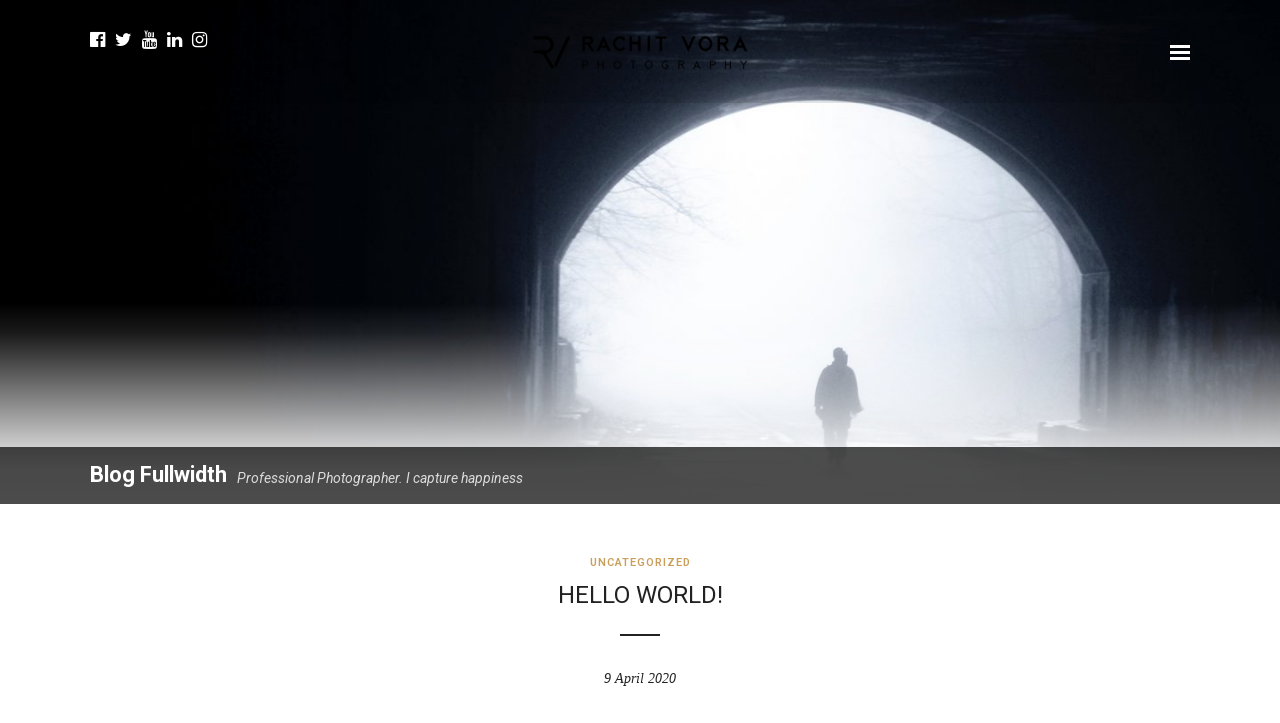

--- FILE ---
content_type: text/html; charset=UTF-8
request_url: https://rachitvora.com/blog/blog-fullwidth/
body_size: 11453
content:
<!DOCTYPE html><html lang="en-US" data-menu="hammenuside"><head><link rel="profile" href="https://gmpg.org/xfn/11" /><link rel="pingback" href="https://rachitvora.com/xmlrpc.php" /><meta name='robots' content='index, follow, max-image-preview:large, max-snippet:-1, max-video-preview:-1' /><style>img:is([sizes="auto" i],[sizes^="auto," i]){contain-intrinsic-size:3000px 1500px}</style><title>Blog Fullwidth - Rachit Vora Photography</title><link rel="stylesheet" href="https://fonts.googleapis.com/css?family=Roboto%3A300%2C400%2C600%2C700%2C400italic%7CHind%3A300%2C400%2C600%2C700%2C400italic%7CRoboto%3A700%2C900%7CHind%3A600%2C700&subset=latin%2Ccyrillic-ext%2Cgreek-ext%2Ccyrillic&display=swap" /><link rel="stylesheet" href="https://rachitvora.com/wp-content/cache/min/1/f7c598ed26046e3e3885cb139be11096.css" data-minify="1" /><link rel="canonical" href="https://rachitvora.com/blog/blog-fullwidth/" /><meta property="og:locale" content="en_US" /><meta property="og:type" content="article" /><meta property="og:title" content="Blog Fullwidth - Rachit Vora Photography" /><meta property="og:url" content="https://rachitvora.com/blog/blog-fullwidth/" /><meta property="og:site_name" content="Rachit Vora Photography" /><meta property="og:image" content="https://rachitvora.com/wp-content/uploads/2017/10/chris-b-229247.jpg" /><meta property="og:image:width" content="1440" /><meta property="og:image:height" content="956" /><meta property="og:image:type" content="image/jpeg" /><meta name="twitter:card" content="summary_large_image" /> <script type="application/ld+json" class="yoast-schema-graph">{"@context":"https://schema.org","@graph":[{"@type":"WebPage","@id":"https://rachitvora.com/blog/blog-fullwidth/","url":"https://rachitvora.com/blog/blog-fullwidth/","name":"Blog Fullwidth - Rachit Vora Photography","isPartOf":{"@id":"https://rachitvora.com/#website"},"primaryImageOfPage":{"@id":"https://rachitvora.com/blog/blog-fullwidth/#primaryimage"},"image":{"@id":"https://rachitvora.com/blog/blog-fullwidth/#primaryimage"},"thumbnailUrl":"https://rachitvora.com/wp-content/uploads/2017/10/chris-b-229247.jpg","datePublished":"2017-10-27T09:47:58+00:00","breadcrumb":{"@id":"https://rachitvora.com/blog/blog-fullwidth/#breadcrumb"},"inLanguage":"en-US","potentialAction":[{"@type":"ReadAction","target":["https://rachitvora.com/blog/blog-fullwidth/"]}]},{"@type":"ImageObject","inLanguage":"en-US","@id":"https://rachitvora.com/blog/blog-fullwidth/#primaryimage","url":"https://rachitvora.com/wp-content/uploads/2017/10/chris-b-229247.jpg","contentUrl":"https://rachitvora.com/wp-content/uploads/2017/10/chris-b-229247.jpg","width":1440,"height":956},{"@type":"BreadcrumbList","@id":"https://rachitvora.com/blog/blog-fullwidth/#breadcrumb","itemListElement":[{"@type":"ListItem","position":1,"name":"Home","item":"https://rachitvora.com/"},{"@type":"ListItem","position":2,"name":"Blog","item":"https://rachitvora.com/blog/"},{"@type":"ListItem","position":3,"name":"Blog Fullwidth"}]},{"@type":"WebSite","@id":"https://rachitvora.com/#website","url":"https://rachitvora.com/","name":"Rachit Vora Photography","description":"Photography &amp; Video Portfolio","potentialAction":[{"@type":"SearchAction","target":{"@type":"EntryPoint","urlTemplate":"https://rachitvora.com/?s={search_term_string}"},"query-input":{"@type":"PropertyValueSpecification","valueRequired":true,"valueName":"search_term_string"}}],"inLanguage":"en-US"}]}</script> <link rel='dns-prefetch' href='//fonts.googleapis.com' /><link rel="alternate" type="application/rss+xml" title="Rachit Vora Photography &raquo; Feed" href="https://rachitvora.com/feed/" /><link rel="alternate" type="application/rss+xml" title="Rachit Vora Photography &raquo; Comments Feed" href="https://rachitvora.com/comments/feed/" /><meta charset="UTF-8" /><meta name="viewport" content="width=device-width, initial-scale=1, maximum-scale=1" /><meta name="format-detection" content="telephone=no"><meta property="og:type" content="article" /><meta property="og:type" content="article" /><meta property="og:image" content="https://rachitvora.com/wp-content/uploads/2017/10/chris-b-229247-300x199.jpg"/><meta property="og:title" content="Blog Fullwidth"/><meta property="og:url" content="https://rachitvora.com/blog/blog-fullwidth/"/><style id='wp-emoji-styles-inline-css' type='text/css'>img.wp-smiley,img.emoji{display:inline!important;border:none!important;box-shadow:none!important;height:1em!important;width:1em!important;margin:0 0.07em!important;vertical-align:-0.1em!important;background:none!important;padding:0!important}</style><style id='classic-theme-styles-inline-css' type='text/css'>
/*! This file is auto-generated */
.wp-block-button__link{color:#fff;background-color:#32373c;border-radius:9999px;box-shadow:none;text-decoration:none;padding:calc(.667em + 2px) calc(1.333em + 2px);font-size:1.125em}.wp-block-file__button{background:#32373c;color:#fff;text-decoration:none}</style><style id='global-styles-inline-css' type='text/css'>:root{--wp--preset--aspect-ratio--square:1;--wp--preset--aspect-ratio--4-3:4/3;--wp--preset--aspect-ratio--3-4:3/4;--wp--preset--aspect-ratio--3-2:3/2;--wp--preset--aspect-ratio--2-3:2/3;--wp--preset--aspect-ratio--16-9:16/9;--wp--preset--aspect-ratio--9-16:9/16;--wp--preset--color--black:#000;--wp--preset--color--cyan-bluish-gray:#abb8c3;--wp--preset--color--white:#fff;--wp--preset--color--pale-pink:#f78da7;--wp--preset--color--vivid-red:#cf2e2e;--wp--preset--color--luminous-vivid-orange:#ff6900;--wp--preset--color--luminous-vivid-amber:#fcb900;--wp--preset--color--light-green-cyan:#7bdcb5;--wp--preset--color--vivid-green-cyan:#00d084;--wp--preset--color--pale-cyan-blue:#8ed1fc;--wp--preset--color--vivid-cyan-blue:#0693e3;--wp--preset--color--vivid-purple:#9b51e0;--wp--preset--gradient--vivid-cyan-blue-to-vivid-purple:linear-gradient(135deg,rgba(6,147,227,1) 0%,rgb(155,81,224) 100%);--wp--preset--gradient--light-green-cyan-to-vivid-green-cyan:linear-gradient(135deg,rgb(122,220,180) 0%,rgb(0,208,130) 100%);--wp--preset--gradient--luminous-vivid-amber-to-luminous-vivid-orange:linear-gradient(135deg,rgba(252,185,0,1) 0%,rgba(255,105,0,1) 100%);--wp--preset--gradient--luminous-vivid-orange-to-vivid-red:linear-gradient(135deg,rgba(255,105,0,1) 0%,rgb(207,46,46) 100%);--wp--preset--gradient--very-light-gray-to-cyan-bluish-gray:linear-gradient(135deg,rgb(238,238,238) 0%,rgb(169,184,195) 100%);--wp--preset--gradient--cool-to-warm-spectrum:linear-gradient(135deg,rgb(74,234,220) 0%,rgb(151,120,209) 20%,rgb(207,42,186) 40%,rgb(238,44,130) 60%,rgb(251,105,98) 80%,rgb(254,248,76) 100%);--wp--preset--gradient--blush-light-purple:linear-gradient(135deg,rgb(255,206,236) 0%,rgb(152,150,240) 100%);--wp--preset--gradient--blush-bordeaux:linear-gradient(135deg,rgb(254,205,165) 0%,rgb(254,45,45) 50%,rgb(107,0,62) 100%);--wp--preset--gradient--luminous-dusk:linear-gradient(135deg,rgb(255,203,112) 0%,rgb(199,81,192) 50%,rgb(65,88,208) 100%);--wp--preset--gradient--pale-ocean:linear-gradient(135deg,rgb(255,245,203) 0%,rgb(182,227,212) 50%,rgb(51,167,181) 100%);--wp--preset--gradient--electric-grass:linear-gradient(135deg,rgb(202,248,128) 0%,rgb(113,206,126) 100%);--wp--preset--gradient--midnight:linear-gradient(135deg,rgb(2,3,129) 0%,rgb(40,116,252) 100%);--wp--preset--font-size--small:13px;--wp--preset--font-size--medium:20px;--wp--preset--font-size--large:36px;--wp--preset--font-size--x-large:42px;--wp--preset--spacing--20:.44rem;--wp--preset--spacing--30:.67rem;--wp--preset--spacing--40:1rem;--wp--preset--spacing--50:1.5rem;--wp--preset--spacing--60:2.25rem;--wp--preset--spacing--70:3.38rem;--wp--preset--spacing--80:5.06rem;--wp--preset--shadow--natural:6px 6px 9px rgba(0,0,0,.2);--wp--preset--shadow--deep:12px 12px 50px rgba(0,0,0,.4);--wp--preset--shadow--sharp:6px 6px 0 rgba(0,0,0,.2);--wp--preset--shadow--outlined:6px 6px 0 -3px rgba(255,255,255,1),6px 6px rgba(0,0,0,1);--wp--preset--shadow--crisp:6px 6px 0 rgba(0,0,0,1)}:where(.is-layout-flex){gap:.5em}:where(.is-layout-grid){gap:.5em}body .is-layout-flex{display:flex}.is-layout-flex{flex-wrap:wrap;align-items:center}.is-layout-flex>:is(*,div){margin:0}body .is-layout-grid{display:grid}.is-layout-grid>:is(*,div){margin:0}:where(.wp-block-columns.is-layout-flex){gap:2em}:where(.wp-block-columns.is-layout-grid){gap:2em}:where(.wp-block-post-template.is-layout-flex){gap:1.25em}:where(.wp-block-post-template.is-layout-grid){gap:1.25em}.has-black-color{color:var(--wp--preset--color--black)!important}.has-cyan-bluish-gray-color{color:var(--wp--preset--color--cyan-bluish-gray)!important}.has-white-color{color:var(--wp--preset--color--white)!important}.has-pale-pink-color{color:var(--wp--preset--color--pale-pink)!important}.has-vivid-red-color{color:var(--wp--preset--color--vivid-red)!important}.has-luminous-vivid-orange-color{color:var(--wp--preset--color--luminous-vivid-orange)!important}.has-luminous-vivid-amber-color{color:var(--wp--preset--color--luminous-vivid-amber)!important}.has-light-green-cyan-color{color:var(--wp--preset--color--light-green-cyan)!important}.has-vivid-green-cyan-color{color:var(--wp--preset--color--vivid-green-cyan)!important}.has-pale-cyan-blue-color{color:var(--wp--preset--color--pale-cyan-blue)!important}.has-vivid-cyan-blue-color{color:var(--wp--preset--color--vivid-cyan-blue)!important}.has-vivid-purple-color{color:var(--wp--preset--color--vivid-purple)!important}.has-black-background-color{background-color:var(--wp--preset--color--black)!important}.has-cyan-bluish-gray-background-color{background-color:var(--wp--preset--color--cyan-bluish-gray)!important}.has-white-background-color{background-color:var(--wp--preset--color--white)!important}.has-pale-pink-background-color{background-color:var(--wp--preset--color--pale-pink)!important}.has-vivid-red-background-color{background-color:var(--wp--preset--color--vivid-red)!important}.has-luminous-vivid-orange-background-color{background-color:var(--wp--preset--color--luminous-vivid-orange)!important}.has-luminous-vivid-amber-background-color{background-color:var(--wp--preset--color--luminous-vivid-amber)!important}.has-light-green-cyan-background-color{background-color:var(--wp--preset--color--light-green-cyan)!important}.has-vivid-green-cyan-background-color{background-color:var(--wp--preset--color--vivid-green-cyan)!important}.has-pale-cyan-blue-background-color{background-color:var(--wp--preset--color--pale-cyan-blue)!important}.has-vivid-cyan-blue-background-color{background-color:var(--wp--preset--color--vivid-cyan-blue)!important}.has-vivid-purple-background-color{background-color:var(--wp--preset--color--vivid-purple)!important}.has-black-border-color{border-color:var(--wp--preset--color--black)!important}.has-cyan-bluish-gray-border-color{border-color:var(--wp--preset--color--cyan-bluish-gray)!important}.has-white-border-color{border-color:var(--wp--preset--color--white)!important}.has-pale-pink-border-color{border-color:var(--wp--preset--color--pale-pink)!important}.has-vivid-red-border-color{border-color:var(--wp--preset--color--vivid-red)!important}.has-luminous-vivid-orange-border-color{border-color:var(--wp--preset--color--luminous-vivid-orange)!important}.has-luminous-vivid-amber-border-color{border-color:var(--wp--preset--color--luminous-vivid-amber)!important}.has-light-green-cyan-border-color{border-color:var(--wp--preset--color--light-green-cyan)!important}.has-vivid-green-cyan-border-color{border-color:var(--wp--preset--color--vivid-green-cyan)!important}.has-pale-cyan-blue-border-color{border-color:var(--wp--preset--color--pale-cyan-blue)!important}.has-vivid-cyan-blue-border-color{border-color:var(--wp--preset--color--vivid-cyan-blue)!important}.has-vivid-purple-border-color{border-color:var(--wp--preset--color--vivid-purple)!important}.has-vivid-cyan-blue-to-vivid-purple-gradient-background{background:var(--wp--preset--gradient--vivid-cyan-blue-to-vivid-purple)!important}.has-light-green-cyan-to-vivid-green-cyan-gradient-background{background:var(--wp--preset--gradient--light-green-cyan-to-vivid-green-cyan)!important}.has-luminous-vivid-amber-to-luminous-vivid-orange-gradient-background{background:var(--wp--preset--gradient--luminous-vivid-amber-to-luminous-vivid-orange)!important}.has-luminous-vivid-orange-to-vivid-red-gradient-background{background:var(--wp--preset--gradient--luminous-vivid-orange-to-vivid-red)!important}.has-very-light-gray-to-cyan-bluish-gray-gradient-background{background:var(--wp--preset--gradient--very-light-gray-to-cyan-bluish-gray)!important}.has-cool-to-warm-spectrum-gradient-background{background:var(--wp--preset--gradient--cool-to-warm-spectrum)!important}.has-blush-light-purple-gradient-background{background:var(--wp--preset--gradient--blush-light-purple)!important}.has-blush-bordeaux-gradient-background{background:var(--wp--preset--gradient--blush-bordeaux)!important}.has-luminous-dusk-gradient-background{background:var(--wp--preset--gradient--luminous-dusk)!important}.has-pale-ocean-gradient-background{background:var(--wp--preset--gradient--pale-ocean)!important}.has-electric-grass-gradient-background{background:var(--wp--preset--gradient--electric-grass)!important}.has-midnight-gradient-background{background:var(--wp--preset--gradient--midnight)!important}.has-small-font-size{font-size:var(--wp--preset--font-size--small)!important}.has-medium-font-size{font-size:var(--wp--preset--font-size--medium)!important}.has-large-font-size{font-size:var(--wp--preset--font-size--large)!important}.has-x-large-font-size{font-size:var(--wp--preset--font-size--x-large)!important}:where(.wp-block-post-template.is-layout-flex){gap:1.25em}:where(.wp-block-post-template.is-layout-grid){gap:1.25em}:where(.wp-block-columns.is-layout-flex){gap:2em}:where(.wp-block-columns.is-layout-grid){gap:2em}:root :where(.wp-block-pullquote){font-size:1.5em;line-height:1.6}</style><style id='rs-plugin-settings-inline-css' type='text/css'></style><link rel='stylesheet' id='photography-custom-css-css' href='https://rachitvora.com/wp-admin/admin-ajax.php?action=photography_custom_css' type='text/css' media='all' /><link rel='stylesheet' id='photography-responsive-css-css' href='https://rachitvora.com/wp-admin/admin-ajax.php?action=photography_responsive_css' type='text/css' media='all' /><style id='kirki-styles-global-inline-css' type='text/css'>#page_content_wrapper img,.ppb_wrapper img,.portfolio_post_previous a,.portfolio_post_next a,#page_content_wrapper .inner .sidebar_wrapper .sidebar .content img,.page_content_wrapper .inner .sidebar_wrapper .sidebar .content img,.overlay_gallery_wrapper,#menu_wrapper .nav ul li ul,#menu_wrapper div .nav li ul{-webkit-border-radius:0;-moz-border-radius:0;border-radius:0}body,input[type=text],input[type=email],input[type=url],input[type=password],textarea{font-family:Roboto,Helvetica,Arial,sans-serif}body{font-size:14px}h1,h2,h3,h4,h5,h6,h7,.post_quote_title,label,strong[itemprop="author"],#page_content_wrapper .posts.blog li a,.page_content_wrapper .posts.blog li a,.post_info_cat,.readmore{font-family:Roboto,Helvetica,Arial,sans-serif}h1,h2,h3,h4,h5,h6,h7,.odometer{font-weight:700}h1,h2,h3,h4,h5,h6,h7{text-transform:none;letter-spacing:0;line-height:1.6}h1{font-size:34px}h2{font-size:30px}h3{font-size:26px}h4{font-size:22px}h5{font-size:18px}h6{font-size:16px}body,#wrapper,#page_content_wrapper.fixed,#gallery_lightbox h2,.slider_wrapper .gallery_image_caption h2,#body_loading_screen,h3#reply-title span,.overlay_gallery_wrapper,.progress_bar_holder,.pricing_wrapper_border,.pagination a,.pagination span,#captcha-wrap .text-box input,#page_caption.split,#page_caption .bg_frame_split{background-color:#fff}#page_caption.hasbg.split{border-color:#fff}body,.pagination a,#gallery_lightbox h2,.slider_wrapper .gallery_image_caption h2,.post_info a,#page_content_wrapper.split #copyright,.page_content_wrapper.split #copyright,.ui-state-default a,.ui-state-default a:link,.ui-state-default a:visited{color:#222}::selection{background-color:#222}::-webkit-input-placeholder{color:#222}::-moz-placeholder{color:#222}:-ms-input-placeholder{color:#222}a{color:#222}.filter li a.active,#portfolio_wall_filters li a.active,#portfolio_wall_filters li a:hover,.filter li a:hover{border-color:#222}a:hover,a:active,.post_info_comment a i{color:#999}h1,h2,h3,h4,h5,h6,h7,pre,code,tt,blockquote,.post_header h5 a,.post_header h3 a,.post_header.grid h6 a,.post_header.fullwidth h4 a,.post_header h5 a,blockquote,.site_loading_logo_item i,.ppb_subtitle,.woocommerce .woocommerce-ordering select,.woocommerce #page_content_wrapper a.button,.woocommerce.columns-4 ul.products li.product a.add_to_cart_button,.woocommerce.columns-4 ul.products li.product a.add_to_cart_button:hover,.ui-accordion .ui-accordion-header a,.tabs .ui-state-active a,body.woocommerce div.product .woocommerce-tabs ul.tabs li.active a,body.woocommerce-page div.product .woocommerce-tabs ul.tabs li.active a,body.woocommerce #content div.product .woocommerce-tabs ul.tabs li.active a,body.woocommerce-page #content div.product .woocommerce-tabs ul.tabs li.active a,.woocommerce div.product .woocommerce-tabs ul.tabs li a,.post_header h5 a,.post_header h6 a{color:#222}body.page.page-template-gallery-archive-split-screen-php #fp-nav li .active span,body.tax-gallerycat #fp-nav li .active span,body.page.page-template-portfolio-fullscreen-split-screen-php #fp-nav li .active span,body.page.tax-portfolioset #fp-nav li .active span,body.page.page-template-gallery-archive-split-screen-php #fp-nav ul li a span,body.tax-gallerycat #fp-nav ul li a span,body.page.page-template-portfolio-fullscreen-split-screen-php #fp-nav ul li a span,body.page.tax-portfolioset #fp-nav ul li a span{background-color:#222}#social_share_wrapper,hr,#social_share_wrapper,.post.type-post,#page_content_wrapper .sidebar .content .sidebar_widget li h2.widgettitle,h2.widgettitle,h5.widgettitle,.comment .right,.widget_tag_cloud div a,.meta-tags a,.tag_cloud a,#footer,#post_more_wrapper,.woocommerce ul.products li.product,.woocommerce-page ul.products li.product,.woocommerce ul.products li.product .price,.woocommerce-page ul.products li.product .price,#page_content_wrapper .inner .sidebar_content,#page_content_wrapper .inner .sidebar_content.left_sidebar,.ajax_close,.ajax_next,.ajax_prev,.portfolio_next,.portfolio_prev,.portfolio_next_prev_wrapper.video .portfolio_prev,.portfolio_next_prev_wrapper.video .portfolio_next,.separated,.blog_next_prev_wrapper,#post_more_wrapper h5,#ajax_portfolio_wrapper.hidding,#ajax_portfolio_wrapper.visible,.tabs.vertical .ui-tabs-panel,.ui-tabs.vertical.right .ui-tabs-nav li,.woocommerce div.product .woocommerce-tabs ul.tabs li,.woocommerce #content div.product .woocommerce-tabs ul.tabs li,.woocommerce-page div.product .woocommerce-tabs ul.tabs li,.woocommerce-page #content div.product .woocommerce-tabs ul.tabs li,.woocommerce div.product .woocommerce-tabs .panel,.woocommerce-page div.product .woocommerce-tabs .panel,.woocommerce #content div.product .woocommerce-tabs .panel,.woocommerce-page #content div.product .woocommerce-tabs .panel,.woocommerce table.shop_table,.woocommerce-page table.shop_table,table tr td,.woocommerce .cart-collaterals .cart_totals,.woocommerce-page .cart-collaterals .cart_totals,.woocommerce .cart-collaterals .shipping_calculator,.woocommerce-page .cart-collaterals .shipping_calculator,.woocommerce .cart-collaterals .cart_totals tr td,.woocommerce .cart-collaterals .cart_totals tr th,.woocommerce-page .cart-collaterals .cart_totals tr td,.woocommerce-page .cart-collaterals .cart_totals tr th,table tr th,.woocommerce #payment,.woocommerce-page #payment,.woocommerce #payment ul.payment_methods li,.woocommerce-page #payment ul.payment_methods li,.woocommerce #payment div.form-row,.woocommerce-page #payment div.form-row,.ui-tabs li:first-child,.ui-tabs .ui-tabs-nav li,.ui-tabs.vertical .ui-tabs-nav li,.ui-tabs.vertical.right .ui-tabs-nav li.ui-state-active,.ui-tabs.vertical .ui-tabs-nav li:last-child,#page_content_wrapper .inner .sidebar_wrapper ul.sidebar_widget li.widget_nav_menu ul.menu li.current-menu-item a,.page_content_wrapper .inner .sidebar_wrapper ul.sidebar_widget li.widget_nav_menu ul.menu li.current-menu-item a,.pricing_wrapper,.pricing_wrapper li,.ui-accordion .ui-accordion-header,.ui-accordion .ui-accordion-content,#page_content_wrapper .sidebar .content .sidebar_widget li h2.widgettitle:before,h2.widgettitle:before,#autocomplete,.ppb_blog_minimal .one_third_bg,#page_content_wrapper .sidebar .content .sidebar_widget li h2.widgettitle,h2.widgettitle,h5.event_title,.tabs .ui-tabs-panel,.ui-tabs .ui-tabs-nav li,.ui-tabs li:first-child,.ui-tabs.vertical .ui-tabs-nav li:last-child,.woocommerce .woocommerce-ordering select,.woocommerce div.product .woocommerce-tabs ul.tabs li.active,.woocommerce-page div.product .woocommerce-tabs ul.tabs li.active,.woocommerce #content div.product .woocommerce-tabs ul.tabs li.active,.woocommerce-page #content div.product .woocommerce-tabs ul.tabs li.active,.woocommerce-page table.cart th,table.shop_table thead tr th,hr.title_break,.overlay_gallery_border,#page_content_wrapper.split #copyright,.page_content_wrapper.split #copyright,.post.type-post,.events.type-events,h5.event_title,.post_header h5.event_title,.client_archive_wrapper{border-color:#222}input[type=text],input[type=password],input[type=email],input[type=url],input[type=tel],textarea{background-color:#fff;color:#222;border-color:#222}input[type=text]:focus,input[type=password]:focus,input[type=email]:focus,input[type=url]:focus,textarea:focus,#commentform input[type=text]:focus,#commentform input[type=email]:focus,#commentform input[type=url]:focus,#commentform textarea:focus{border-color:#999}input[type=text],input[type=password],input[type=email],input[type=url],input[type=tel],textarea,.woocommerce .quantity .qty{-webkit-border-radius:0;-moz-border-radius:0;border-radius:0}input[type=submit],input[type=button],a.button,.button,.woocommerce .page_slider a.button,a.button.fullwidth,.woocommerce-page div.product form.cart .button,.woocommerce #respond input#submit.alt,.woocommerce a.button.alt,.woocommerce button.button.alt,.woocommerce input.button.alt{font-family:Hind,Helvetica,Arial,sans-serif}input[type=submit],input[type=button],a.button,.button,.pagination span,.pagination a:hover,.woocommerce .footer_bar .button,.woocommerce .footer_bar .button:hover,.woocommerce-page div.product form.cart .button,.woocommerce #respond input#submit.alt,.woocommerce a.button.alt,.woocommerce button.button.alt,.woocommerce input.button.alt,.post_type_icon,.header_cart_wrapper .cart_count{background-color:#959595}.pagination span,.pagination a:hover{border-color:#959595}.button.ghost,.button.ghost:hover,.button.ghost:active{color:#959595}input[type=submit],input[type=button],a.button,.button,.pagination a:hover,.woocommerce .footer_bar .button,.woocommerce .footer_bar .button:hover,.woocommerce-page div.product form.cart .button,.woocommerce #respond input#submit.alt,.woocommerce a.button.alt,.woocommerce button.button.alt,.woocommerce input.button.alt,.post_type_icon,.woocommerce input.button.alt,.post_type_icon,.header_cart_wrapper .cart_count{color:#fff}input[type=submit],input[type=button],a.button,.button,.pagination a:hover,.woocommerce .footer_bar .button,.woocommerce .footer_bar .button:hover,.woocommerce-page div.product form.cart .button,.woocommerce #respond input#submit.alt,.woocommerce a.button.alt,.woocommerce button.button.alt,.woocommerce input.button.alt,.button.ghost,.button.ghost:hover,.button.ghost:active{border-color:#959595}input[type=submit],input[type=button],a.button,.button,.pagination a:hover,.woocommerce .footer_bar .button,.woocommerce .footer_bar .button:hover,.woocommerce-page div.product form.cart .button,.woocommerce #respond input#submit.alt,.woocommerce a.button.alt,.woocommerce button.button.alt,.woocommerce input.button.alt{font-size:13px;font-weight:600;letter-spacing:2px;text-transform:uppercase;-webkit-border-radius:0;-moz-border-radius:0;border-radius:0}.frame_top,.frame_bottom,.frame_left,.frame_right{background:#fff}body.tg_boxed{background-color:#f0f0f0}#menu_wrapper .nav ul li a,#menu_wrapper div .nav li>a{font-family:Roboto,Helvetica,Arial,sans-serif;font-size:11px;padding-top:22px;padding-bottom:22px;font-weight:600;letter-spacing:1px;text-transform:uppercase}#menu_wrapper .nav ul li a,#menu_wrapper div .nav li>a,.header_cart_wrapper a,#page_share,.portfolio_post_previous a,.portfolio_post_next a{color:#222}#mobile_nav_icon{border-color:#222}#menu_wrapper .nav ul li a.hover,#menu_wrapper .nav ul li a:hover,#menu_wrapper div .nav li a.hover,#menu_wrapper div .nav li a:hover,.header_cart_wrapper a:hover,#page_share:hover{color:#222}#menu_wrapper .nav ul li a.hover,#menu_wrapper .nav ul li a:hover,#menu_wrapper div .nav li a.hover,#menu_wrapper div .nav li a:hover{border-color:#222}#menu_wrapper div .nav>li.current-menu-item>a,#menu_wrapper div .nav>li.current-menu-parent>a,#menu_wrapper div .nav>li.current-menu-ancestor>a,#menu_wrapper div .nav li ul li.current-menu-item a,#menu_wrapper div .nav li.current-menu-parent ul li.current-menu-item a,.header_cart_wrapper a:active,#page_share:active{color:#222}#menu_wrapper div .nav>li.current-menu-item>a,#menu_wrapper div .nav>li.current-menu-parent>a,#menu_wrapper div .nav>li.current-menu-ancestor>a,#menu_wrapper div .nav li ul li.current-menu-item a,#menu_wrapper div .nav li.current-menu-parent ul li.current-menu-item a{border-color:#222}.top_bar,#page_caption,#nav_wrapper{border-color:#e1e1e1}.top_bar,.portfolio_post_previous a,.portfolio_post_next a{background-color:#fff}#menu_wrapper .nav ul li ul li a,#menu_wrapper div .nav li ul li a,#menu_wrapper div .nav li.current-menu-parent ul li a{font-size:11px;font-weight:400;letter-spacing:1px;text-transform:uppercase}#menu_wrapper .nav ul li ul li a,#menu_wrapper div .nav li ul li a,#menu_wrapper div .nav li.current-menu-parent ul li a,#menu_wrapper div .nav li.current-menu-parent ul li.current-menu-item a,#menu_wrapper .nav ul li.megamenu ul li ul li a,#menu_wrapper div .nav li.megamenu ul li ul li a{color:#999}#menu_wrapper .nav ul li ul li a:hover,#menu_wrapper div .nav li ul li a:hover,#menu_wrapper div .nav li.current-menu-parent ul li a:hover,#menu_wrapper .nav ul li.megamenu ul li ul li a:hover,#menu_wrapper div .nav li.megamenu ul li ul li a:hover,#menu_wrapper .nav ul li.megamenu ul li ul li a:active,#menu_wrapper div .nav li.megamenu ul li ul li a:active,#menu_wrapper div .nav li.current-menu-parent ul li.current-menu-item a:hover{color:#fff}#menu_wrapper .nav ul li ul li a:hover,#menu_wrapper div .nav li ul li a:hover,#menu_wrapper div .nav li.current-menu-parent ul li a:hover,#menu_wrapper .nav ul li.megamenu ul li ul li a:hover,#menu_wrapper div .nav li.megamenu ul li ul li a:hover,#menu_wrapper .nav ul li.megamenu ul li ul li a:active,#menu_wrapper div .nav li.megamenu ul li ul li a:active{background:#222}#menu_wrapper .nav ul li ul,#menu_wrapper div .nav li ul{background:#222;border-color:#333}#menu_wrapper div .nav li.megamenu ul li>a,#menu_wrapper div .nav li.megamenu ul li>a:hover,#menu_wrapper div .nav li.megamenu ul li>a:active,#menu_wrapper div .nav li.megamenu ul li.current-menu-item>a{color:#fff}#menu_wrapper div .nav li.megamenu ul li{border-color:#333}.above_top_bar{background:#222}#top_menu li a,.top_contact_info,.top_contact_info i,.top_contact_info a,.top_contact_info a:hover,.top_contact_info a:active{color:#fff}.mobile_menu_wrapper #searchform input[type=text]{background:#fff}.mobile_menu_wrapper #searchform input[type=text],.mobile_menu_wrapper #searchform button i{color:#222}.mobile_menu_wrapper #searchform ::-webkit-input-placeholder{color:#222}.mobile_menu_wrapper #searchform ::-moz-placeholder{color:#222}.mobile_menu_wrapper #searchform :-ms-input-placeholder{color:#222}.mobile_menu_wrapper{background-color:#fff}.mobile_main_nav li a,#sub_menu li a{font-family:Roboto,Helvetica,Arial,sans-serif;font-size:14px;text-transform:none;letter-spacing:1px}.mobile_main_nav li a,#sub_menu li a,.mobile_menu_wrapper .sidebar_wrapper a,.mobile_menu_wrapper .sidebar_wrapper,#close_mobile_menu i{color:#222}.mobile_main_nav li a:hover,.mobile_main_nav li a:active,#sub_menu li a:hover,#sub_menu li a:active,.mobile_menu_wrapper .sidebar_wrapper h2.widgettitle{color:#222}#page_caption{background-color:#fff;padding-top:80px;padding-bottom:80px}#page_caption .page_title_wrapper,#portfolio_wall_filters,.portfolio_wall_filters,.page_tagline,#page_caption.hasbg .page_tagline,#page_caption.hasbg h1,h1.hasbg{text-align:center}#page_caption .page_title_wrapper,#page_caption.hasbg.middle .page_title_wrapper{width:100%}#page_caption h1,.ppb_title,#page_caption.hasbg h1,h1.hasbg{font-size:70px;line-height:1.6}#page_caption h1,.ppb_title,.post_caption h1,#page_caption.hasbg h1,h1.hasbg{font-weight:700;text-transform:none;letter-spacing:0}#page_caption h1,.ppb_title,.post_caption h1{color:#222}#page_caption.hasbg{height:70vh}#page_caption.hasbg h1,h1.hasbg{font-size:22px}h2.ppb_title{font-size:30px;font-weight:400;text-transform:uppercase;letter-spacing:1px;line-height:1.6}.page_tagline,.post_header .post_detail,.recent_post_detail,.post_detail,.thumb_content span,.portfolio_desc .portfolio_excerpt,.testimonial_customer_position,.testimonial_customer_company{color:#222}.page_tagline,.post_header .post_detail,.recent_post_detail,.post_detail,.thumb_content span,.portfolio_desc .portfolio_excerpt,.testimonial_customer_position,.testimonial_customer_company,.page_tagline,#page_caption.hasbg .page_tagline{font-size:14px}.page_tagline,.page_tagline,#page_caption.hasbg .page_tagline{font-weight:400}.post_header .post_detail,.recent_post_detail,.post_detail,.thumb_content span,.portfolio_desc .portfolio_excerpt,.testimonial_customer_position,.testimonial_customer_company,.page_tagline,#page_caption.hasbg .page_tagline{letter-spacing:0;text-transform:none}.page_tagline,.ppb_header_content,.page_tagline,#page_caption.hasbg .page_tagline{font-style:italic}#page_content_wrapper .sidebar .content .sidebar_widget li h2.widgettitle,h2.widgettitle,h5.widgettitle{font-family:Roboto,Helvetica,Arial,sans-serif;font-size:18px;font-weight:900;letter-spacing:0;text-transform:lowercase;color:#222}#page_content_wrapper .sidebar .content .sidebar_widget li h2.widgettitle,h2.widgettitle,h5.widgettitle,#page_content_wrapper .sidebar .content .sidebar_widget li.widget_archive,.page_content_wrapper .sidebar .content .sidebar_widget li.widget_archive,#page_content_wrapper .sidebar .content .sidebar_widget li.widget_categories,.page_content_wrapper .sidebar .content .sidebar_widget,#page_content_wrapper .sidebar .content .sidebar_widget li.widget_product_categories,.page_content_wrapper .sidebar .content .sidebar_widget li.widget_product_categories{text-align:center}#page_content_wrapper .inner .sidebar_wrapper .sidebar .content,.page_content_wrapper .inner .sidebar_wrapper .sidebar .content{color:#222}#page_content_wrapper .inner .sidebar_wrapper a,.page_content_wrapper .inner .sidebar_wrapper a{color:#222}#page_content_wrapper .inner .sidebar_wrapper a:hover,#page_content_wrapper .inner .sidebar_wrapper a:active,.page_content_wrapper .inner .sidebar_wrapper a:hover,.page_content_wrapper .inner .sidebar_wrapper a:active{color:#999}#footer{padding-top:50px;padding-bottom:50px;color:#222}.footer_bar{background-color:#fff}#footer a,#footer a:active{color:#222}#footer a:hover{color:#222}.footer_bar,.footer_bar_wrapper{border-color:#fff}.footer_bar_wrapper{background:#fff}#copyright{color:#222}#copyright a,#copyright a:active,#footer_menu li a,.footer_bar_wrapper .social_wrapper ul li a{color:#222}#copyright a:hover,.social_wrapper ul li a:hover,#footer_menu li a:hover{color:#222}.gallery_archive_desc h4,#fullpage .section.gallery_archive.center_display .gallery_archive_desc h2{font-weight:400;letter-spacing:1px;text-transform:uppercase}.two_cols.gallery .element .portfolio_title h5,.three_cols.gallery .element .portfolio_title h5,.four_cols.gallery .element .center_display .portfolio_title .table .cell h5,.five_cols.gallery .element .center_display .portfolio_title .table .cell h5,.portfolio_desc.portfolio2 h5,.portfolio_desc.portfolio3 h5,.portfolio_desc.portfolio4 h5,#fullpage .section.gallery_archive.center_display.fullpage_portfolio .gallery_archive_desc h2{font-weight:400;letter-spacing:1px;text-transform:uppercase}.post_info_cat,.post_info_cat a{color:#ca9f5c}.post_header h5,.post_button_wrapper,h6.subtitle,.post_caption h1,#page_content_wrapper .posts.blog li a,.page_content_wrapper .posts.blog li a,#post_featured_slider li .slider_image .slide_post h2,.post_header.grid h6,.blog_minimal_wrapper .content h4{font-weight:400;letter-spacing:0;text-transform:uppercase}.post_header h5,.post_button_wrapper,h6.subtitle,.post_caption,#page_content_wrapper .posts.blog li a,.page_content_wrapper .posts.blog li a,.post_header_title,#respond h3,#respond .comment-notes,.post_header.grid{text-align:center}.post_caption h1{font-size:34px;line-height:1.6}</style> <script type="text/javascript" src="https://rachitvora.com/wp-includes/js/jquery/jquery.min.js" id="jquery-core-js"></script> <script type="text/javascript" src="https://rachitvora.com/wp-includes/js/jquery/jquery-migrate.min.js" id="jquery-migrate-js"></script> <script type="text/javascript" src="https://rachitvora.com/wp-content/plugins/revslider/public/assets/js/rbtools.min.js" id="tp-tools-js"></script> <script type="text/javascript" src="https://rachitvora.com/wp-content/plugins/revslider/public/assets/js/rs6.min.js" id="revmin-js"></script> <link rel="https://api.w.org/" href="https://rachitvora.com/wp-json/" /><link rel="alternate" title="JSON" type="application/json" href="https://rachitvora.com/wp-json/wp/v2/pages/165" /><link rel="EditURI" type="application/rsd+xml" title="RSD" href="https://rachitvora.com/xmlrpc.php?rsd" /><link rel="alternate" title="oEmbed (JSON)" type="application/json+oembed" href="https://rachitvora.com/wp-json/oembed/1.0/embed?url=https%3A%2F%2Frachitvora.com%2Fblog%2Fblog-fullwidth%2F" /><link rel="alternate" title="oEmbed (XML)" type="text/xml+oembed" href="https://rachitvora.com/wp-json/oembed/1.0/embed?url=https%3A%2F%2Frachitvora.com%2Fblog%2Fblog-fullwidth%2F&#038;format=xml" /><style type="text/css">.recentcomments a{display:inline!important;padding:0!important;margin:0!important}</style><meta name="generator" content="Powered by Slider Revolution 6.2.2 - responsive, Mobile-Friendly Slider Plugin for WordPress with comfortable drag and drop interface." /><link rel="icon" href="https://rachitvora.com/wp-content/uploads/2020/04/RV-Photography-black-favicon-100x100.png" sizes="32x32" /><link rel="icon" href="https://rachitvora.com/wp-content/uploads/2020/04/RV-Photography-black-favicon.png" sizes="192x192" /><link rel="apple-touch-icon" href="https://rachitvora.com/wp-content/uploads/2020/04/RV-Photography-black-favicon.png" /><meta name="msapplication-TileImage" content="https://rachitvora.com/wp-content/uploads/2020/04/RV-Photography-black-favicon.png" /> <script type="text/javascript">function setREVStartSize(e){			
			try {								
				var pw = document.getElementById(e.c).parentNode.offsetWidth,
					newh;
				pw = pw===0 || isNaN(pw) ? window.innerWidth : pw;
				e.tabw = e.tabw===undefined ? 0 : parseInt(e.tabw);
				e.thumbw = e.thumbw===undefined ? 0 : parseInt(e.thumbw);
				e.tabh = e.tabh===undefined ? 0 : parseInt(e.tabh);
				e.thumbh = e.thumbh===undefined ? 0 : parseInt(e.thumbh);
				e.tabhide = e.tabhide===undefined ? 0 : parseInt(e.tabhide);
				e.thumbhide = e.thumbhide===undefined ? 0 : parseInt(e.thumbhide);
				e.mh = e.mh===undefined || e.mh=="" || e.mh==="auto" ? 0 : parseInt(e.mh,0);		
				if(e.layout==="fullscreen" || e.l==="fullscreen") 						
					newh = Math.max(e.mh,window.innerHeight);				
				else{					
					e.gw = Array.isArray(e.gw) ? e.gw : [e.gw];
					for (var i in e.rl) if (e.gw[i]===undefined || e.gw[i]===0) e.gw[i] = e.gw[i-1];					
					e.gh = e.el===undefined || e.el==="" || (Array.isArray(e.el) && e.el.length==0)? e.gh : e.el;
					e.gh = Array.isArray(e.gh) ? e.gh : [e.gh];
					for (var i in e.rl) if (e.gh[i]===undefined || e.gh[i]===0) e.gh[i] = e.gh[i-1];
										
					var nl = new Array(e.rl.length),
						ix = 0,						
						sl;					
					e.tabw = e.tabhide>=pw ? 0 : e.tabw;
					e.thumbw = e.thumbhide>=pw ? 0 : e.thumbw;
					e.tabh = e.tabhide>=pw ? 0 : e.tabh;
					e.thumbh = e.thumbhide>=pw ? 0 : e.thumbh;					
					for (var i in e.rl) nl[i] = e.rl[i]<window.innerWidth ? 0 : e.rl[i];
					sl = nl[0];									
					for (var i in nl) if (sl>nl[i] && nl[i]>0) { sl = nl[i]; ix=i;}															
					var m = pw>(e.gw[ix]+e.tabw+e.thumbw) ? 1 : (pw-(e.tabw+e.thumbw)) / (e.gw[ix]);					

					newh =  (e.type==="carousel" && e.justify==="true" ? e.gh[ix] : (e.gh[ix] * m)) + (e.tabh + e.thumbh);
				}			
				
				if(window.rs_init_css===undefined) window.rs_init_css = document.head.appendChild(document.createElement("style"));					
				document.getElementById(e.c).height = newh;
				window.rs_init_css.innerHTML += "#"+e.c+"_wrapper { height: "+newh+"px }";				
			} catch(e){
				console.log("Failure at Presize of Slider:" + e)
			}					   
		  };</script> <style type="text/css" id="wp-custom-css">#option_btn{height:100px}</style></head><body data-rsssl=1 class="wp-singular page-template page-template-blog_f page-template-blog_f-php page page-id-165 page-child parent-pageid-133 wp-theme-photography metro-black"> <input type="hidden" id="pp_menu_layout" name="pp_menu_layout" value="hammenuside"/> <input type="hidden" id="pp_enable_right_click" name="pp_enable_right_click" value="1"/> <input type="hidden" id="pp_enable_dragging" name="pp_enable_dragging" value="1"/> <input type="hidden" id="pp_image_path" name="pp_image_path" value="https://rachitvora.com/wp-content/themes/photography/images/"/> <input type="hidden" id="pp_homepage_url" name="pp_homepage_url" value="https://rachitvora.com/"/> <input type="hidden" id="photography_ajax_search" name="photography_ajax_search" value="1"/> <input type="hidden" id="pp_fixed_menu" name="pp_fixed_menu" value="1"/> <input type="hidden" id="tg_sidebar_sticky" name="tg_sidebar_sticky" value=""/> <input type="hidden" id="pp_topbar" name="pp_topbar" value=""/> <input type="hidden" id="post_client_column" name="post_client_column" value="4"/> <input type="hidden" id="pp_back" name="pp_back" value="Back"/> <input type="hidden" id="pp_page_title_img_blur" name="pp_page_title_img_blur" value="1"/> <input type="hidden" id="tg_portfolio_filterable_link" name="tg_portfolio_filterable_link" value=""/> <input type="hidden" id="tg_flow_enable_reflection" name="tg_flow_enable_reflection" value=""/> <input type="hidden" id="tg_lightbox_skin" name="tg_lightbox_skin" value="metro-black"/> <input type="hidden" id="tg_lightbox_thumbnails" name="tg_lightbox_thumbnails" value="horizontal"/> <input type="hidden" id="tg_lightbox_opacity" name="tg_lightbox_opacity" value="0.95"/> <input type="hidden" id="tg_lightbox_enable" name="tg_lightbox_enable" value="1"/> <input type="hidden" id="tg_lightbox_plugin" name="tg_lightbox_plugin" value="modulobox"/> <input type="hidden" id="tg_lightbox_timer" name="tg_lightbox_timer" value="5000"/> <input type="hidden" id="tg_modulobox_thumbnails" name="tg_modulobox_thumbnails" value="thumbnail"/> <input type="hidden" id="tg_fixed_menu_color" name="tg_fixed_menu_color" value="light"/> <input type="hidden" id="tg_live_builder" name="tg_live_builder" value="0"/> <input type="hidden" id="pp_footer_style" name="pp_footer_style" value="1"/> <a id="close_mobile_menu" href="javascript:;"></a><div class="mobile_menu_wrapper"><div class="menu-rv-menu-container"><ul id="mobile_main_menu" class="mobile_main_nav"><li id="menu-item-5074" class="menu-item menu-item-type-post_type menu-item-object-page menu-item-5074"><a href="https://rachitvora.com/pages/about-me/">ABOUT ME</a></li><li id="menu-item-5073" class="menu-item menu-item-type-post_type menu-item-object-page menu-item-5073"><a href="https://rachitvora.com/pages/contact-us/">CONTACT US</a></li></ul></div><div class="page_content_wrapper"><div class="sidebar_wrapper"><div class="sidebar"><div class="content"><ul class="sidebar_widget"></ul></div></div></div></div></div><div id="wrapper" class="hasbg"><div class="header_style_wrapper"><div class="top_bar hasbg"><div id="logo_wrapper"><div class="social_wrapper"><ul><li class="facebook"><a title="Facebook" href="https://www.facebook.com/rvstudiophotographynvideo/"><i class="fa fa-facebook-official"></i></a></li><li class="twitter"><a title="Twitter" href="//twitter.com/https://twitter.com/rachitvora1988"><i class="fa fa-twitter"></i></a></li><li class="youtube"><a title="Youtube" href="https://www.youtube.com/channel/UC8LpTwWCETmULNdR68bOiEg?view_as=subscriber"><i class="fa fa-youtube"></i></a></li><li class="linkedin"><a title="Linkedin" href="https://www.linkedin.com/in/rachit-vora-37658a28/"><i class="fa fa-linkedin"></i></a></li><li class="instagram"><a title="Instagram" href="//instagram.com/rachitvoraphotography"><i class="fa fa-instagram"></i></a></li></ul></div><div id="logo_right_button"><div class="post_share_wrapper"> <a id="page_share" href="javascript:;"><i class="fa fa-share-alt"></i></a></div> <a href="javascript:;" id="mobile_nav_icon"></a></div><div id="logo_normal" class="logo_container"><div class="logo_align"> <a id="custom_logo" class="logo_wrapper hidden" href="https://rachitvora.com/"> <img src="https://rachitvora.com/wp-content/uploads/2020/04/RV-Photography-black-copy-copy-2-2.png" alt="" width="225" height="43"/> </a></div></div><div id="logo_transparent" class="logo_container"><div class="logo_align"> <a id="custom_logo_transparent" class="logo_wrapper default" href="https://rachitvora.com/"> <img src="https://rachitvora.com/wp-content/uploads/2020/04/RV-Photography-black-copy-copy-2-2.png" alt="" width="225" height="43"/> </a></div></div></div></div></div><div id="page_caption" class="hasbg parallax baseline "><div id="bg_regular" style="background-image:url(https://rachitvora.com/wp-content/uploads/2017/10/chris-b-229247.jpg);"></div><div id="bg_blurred" style="background-image:url(https://rachitvora.com/wp-admin/admin-ajax.php?action=photography_blurred&src=https://rachitvora.com/wp-content/uploads/2017/10/chris-b-229247.jpg);"></div><div class="page_title_wrapper"><div class="page_title_inner "><h1 >Blog Fullwidth</h1><div class="page_tagline"> Professional Photographer. I capture happiness</div></div></div></div><div id="page_content_wrapper" class="hasbg "><div class="inner"><div class="inner_wrapper"><div class="page_content_wrapper"></div><div class="sidebar_content full_width blog_f"><div class="page_content_wrapper"></div><div id="post-1" class="post-1 post type-post status-publish format-standard hentry category-uncategorized"><div class="post_wrapper"><div class="post_content_wrapper"><div class="post_header"><div class="post_header_title"><div class="post_info_cat"> <a href="https://rachitvora.com/category/uncategorized/">Uncategorized</a></div><h5><a href="https://rachitvora.com/hello-world/" title="Hello world!">Hello world!</a></h5><hr class="title_break"/><div class="post_detail"> <span class="post_info_date"> 9 April 2020 </span></div></div></div> <br class="clear"/><div class="post_button_wrapper"> <a class="readmore" href="https://rachitvora.com/hello-world/">Continue Reading</a></div></div></div></div> <br class="clear"/><div id="post-126" class="post-126 post type-post status-publish format-standard has-post-thumbnail hentry category-camera"><div class="post_wrapper"><div class="post_content_wrapper"><div class="post_header"><div class="post_header_title"><div class="post_info_cat"> <a href="https://rachitvora.com/category/camera/">Camera</a></div><h5><a href="https://rachitvora.com/remember-the-white-balance-forget-the-histogram/" title="Remember the White Balance, Forget the Histogram">Remember the White Balance, Forget the Histogram</a></h5><hr class="title_break"/><div class="post_detail"> <span class="post_info_date"> 27 October 2017 </span></div></div></div><div class="post_img static"> <a href="https://rachitvora.com/remember-the-white-balance-forget-the-histogram/" class=""> <img src="https://rachitvora.com/wp-content/uploads/2017/10/alexander-mils-139941-960x636.jpg" alt="Portrait Photography" class="preview"/> </a></div> <br class="clear"/><div class="post_button_wrapper"> <a class="readmore" href="https://rachitvora.com/remember-the-white-balance-forget-the-histogram/">Continue Reading</a></div></div></div></div> <br class="clear"/><div id="post-123" class="post-123 post type-post status-publish format-standard has-post-thumbnail hentry category-photography"><div class="post_wrapper"><div class="post_content_wrapper"><div class="post_header"><div class="post_header_title"><div class="post_info_cat"> <a href="https://rachitvora.com/category/photography/">Photography</a></div><h5><a href="https://rachitvora.com/learning-to-see-working-around-the-iconic-vacation-shot/" title="Learning to See &#8211; Working Around the Iconic Vacation Shot">Learning to See &#8211; Working Around the Iconic Vacation Shot</a></h5><hr class="title_break"/><div class="post_detail"> <span class="post_info_date"> 27 October 2017 </span></div></div></div><div class="post_img static"> <a href="https://rachitvora.com/learning-to-see-working-around-the-iconic-vacation-shot/" class=""> <img src="https://rachitvora.com/wp-content/uploads/2017/10/tom-ritson-351710-960x636.jpg" alt="" class="preview"/> </a></div> <br class="clear"/><div class="post_button_wrapper"> <a class="readmore" href="https://rachitvora.com/learning-to-see-working-around-the-iconic-vacation-shot/">Continue Reading</a></div></div></div></div> <br class="clear"/><div id="post-120" class="post-120 post type-post status-publish format-standard has-post-thumbnail hentry category-tips"><div class="post_wrapper"><div class="post_content_wrapper"><div class="post_header"><div class="post_header_title"><div class="post_info_cat"> <a href="https://rachitvora.com/category/tips/">Tips</a></div><h5><a href="https://rachitvora.com/the-traveling-photographer-planning-for-a-laptop-ban/" title="The Traveling Photographer &#8211; Planning for a Laptop Ban">The Traveling Photographer &#8211; Planning for a Laptop Ban</a></h5><hr class="title_break"/><div class="post_detail"> <span class="post_info_date"> 27 October 2017 </span></div></div></div><div class="post_img static"> <a href="https://rachitvora.com/the-traveling-photographer-planning-for-a-laptop-ban/" class=""> <img src="https://rachitvora.com/wp-content/uploads/2017/10/andrea-sonda-275985-1-960x636.jpg" alt="" class="preview"/> </a></div> <br class="clear"/><div class="post_button_wrapper"> <a class="readmore" href="https://rachitvora.com/the-traveling-photographer-planning-for-a-laptop-ban/">Continue Reading</a></div></div></div></div> <br class="clear"/><div id="post-117" class="post-117 post type-post status-publish format-standard has-post-thumbnail hentry category-photography"><div class="post_wrapper"><div class="post_content_wrapper"><div class="post_header"><div class="post_header_title"><div class="post_info_cat"> <a href="https://rachitvora.com/category/photography/">Photography</a></div><h5><a href="https://rachitvora.com/polarizer-filters-theyre-not-just-for-landscape-photography/" title="Polarizer Filters &#8211; They’re Not Just for Landscape Photography">Polarizer Filters &#8211; They’re Not Just for Landscape Photography</a></h5><hr class="title_break"/><div class="post_detail"> <span class="post_info_date"> 27 October 2017 </span></div></div></div><div class="post_img static"> <a href="https://rachitvora.com/polarizer-filters-theyre-not-just-for-landscape-photography/" class=""> <img src="https://rachitvora.com/wp-content/uploads/2017/10/pexels-photo-206359-960x636.jpeg" alt="" class="preview"/> </a></div> <br class="clear"/><div class="post_button_wrapper"> <a class="readmore" href="https://rachitvora.com/polarizer-filters-theyre-not-just-for-landscape-photography/">Continue Reading</a></div></div></div></div> <br class="clear"/><div id="post-113" class="post-113 post type-post status-publish format-standard has-post-thumbnail hentry category-camera"><div class="post_wrapper"><div class="post_content_wrapper"><div class="post_header"><div class="post_header_title"><div class="post_info_cat"> <a href="https://rachitvora.com/category/camera/">Camera</a></div><h5><a href="https://rachitvora.com/how-to-use-a-digital-projector-as-a-glamour-spotlight/" title="How to Use a Digital Projector as a Glamour Spotlight">How to Use a Digital Projector as a Glamour Spotlight</a></h5><hr class="title_break"/><div class="post_detail"> <span class="post_info_date"> 27 October 2017 </span></div></div></div><div class="post_img static"> <a href="https://rachitvora.com/how-to-use-a-digital-projector-as-a-glamour-spotlight/" class=""> <img src="https://rachitvora.com/wp-content/uploads/2017/10/camila-cordeiro-114286-960x636.jpg" alt="Culture &amp; Traditional" class="preview"/> </a></div> <br class="clear"/><div class="post_button_wrapper"> <a class="readmore" href="https://rachitvora.com/how-to-use-a-digital-projector-as-a-glamour-spotlight/">Continue Reading</a></div></div></div></div> <br class="clear"/><div id="post-107" class="post-107 post type-post status-publish format-standard has-post-thumbnail hentry category-photography"><div class="post_wrapper"><div class="post_content_wrapper"><div class="post_header"><div class="post_header_title"><div class="post_info_cat"> <a href="https://rachitvora.com/category/photography/">Photography</a></div><h5><a href="https://rachitvora.com/survive-the-storm-a-photographers-guide-to-hurricanes/" title="Survive the Storm: A Photographer’s Guide to Hurricanes">Survive the Storm: A Photographer’s Guide to Hurricanes</a></h5><hr class="title_break"/><div class="post_detail"> <span class="post_info_date"> 27 October 2017 </span></div></div></div><div class="post_img static"> <a href="https://rachitvora.com/survive-the-storm-a-photographers-guide-to-hurricanes/" class=""> <img src="https://rachitvora.com/wp-content/uploads/2017/10/guy-bowden-95257-960x636.jpg" alt="Landscape Photography" class="preview"/> </a></div> <br class="clear"/><div class="post_button_wrapper"> <a class="readmore" href="https://rachitvora.com/survive-the-storm-a-photographers-guide-to-hurricanes/">Continue Reading</a></div></div></div></div> <br class="clear"/><div id="post-103" class="post-103 post type-post status-publish format-standard has-post-thumbnail hentry category-tips"><div class="post_wrapper"><div class="post_content_wrapper"><div class="post_header"><div class="post_header_title"><div class="post_info_cat"> <a href="https://rachitvora.com/category/tips/">Tips</a></div><h5><a href="https://rachitvora.com/what-you-need-to-know-about-white-balance-in-your-photos/" title="What You Need to Know about White Balance In Your Photos">What You Need to Know about White Balance In Your Photos</a></h5><hr class="title_break"/><div class="post_detail"> <span class="post_info_date"> 27 October 2017 </span></div></div></div><div class="post_img static"> <a href="https://rachitvora.com/what-you-need-to-know-about-white-balance-in-your-photos/" class=""> <img src="https://rachitvora.com/wp-content/uploads/2017/10/angel-jimenez-168185-960x636.jpg" alt="" class="preview"/> </a></div> <br class="clear"/><div class="post_button_wrapper"> <a class="readmore" href="https://rachitvora.com/what-you-need-to-know-about-white-balance-in-your-photos/">Continue Reading</a></div></div></div></div> <br class="clear"/><div id="post-99" class="post-99 post type-post status-publish format-standard has-post-thumbnail hentry category-photography"><div class="post_wrapper"><div class="post_content_wrapper"><div class="post_header"><div class="post_header_title"><div class="post_info_cat"> <a href="https://rachitvora.com/category/photography/">Photography</a></div><h5><a href="https://rachitvora.com/how-to-deliver-helpful-photo-critiques-full-of-valuable-insights/" title="How to Deliver Helpful Photo Critiques Full of Valuable Insights">How to Deliver Helpful Photo Critiques Full of Valuable Insights</a></h5><hr class="title_break"/><div class="post_detail"> <span class="post_info_date"> 27 October 2017 </span></div></div></div><div class="post_img static"> <a href="https://rachitvora.com/how-to-deliver-helpful-photo-critiques-full-of-valuable-insights/" class=""> <img src="https://rachitvora.com/wp-content/uploads/2017/10/ashim-d-silva-162286-960x636.jpg" alt="" class="preview"/> </a></div> <br class="clear"/><div class="post_button_wrapper"> <a class="readmore" href="https://rachitvora.com/how-to-deliver-helpful-photo-critiques-full-of-valuable-insights/">Continue Reading</a></div></div></div></div> <br class="clear"/><div id="post-92" class="post-92 post type-post status-publish format-standard has-post-thumbnail hentry category-camera"><div class="post_wrapper"><div class="post_content_wrapper"><div class="post_header"><div class="post_header_title"><div class="post_info_cat"> <a href="https://rachitvora.com/category/camera/">Camera</a></div><h5><a href="https://rachitvora.com/mirrorless-camera-maniac-take-advantage-of-silent-shutter/" title="Mirrorless Camera Maniac &#8211; Take Advantage Of Silent Shutter">Mirrorless Camera Maniac &#8211; Take Advantage Of Silent Shutter</a></h5><hr class="title_break"/><div class="post_detail"> <span class="post_info_date"> 27 October 2017 </span></div></div></div><div class="post_img static"> <a href="https://rachitvora.com/mirrorless-camera-maniac-take-advantage-of-silent-shutter/" class=""> <img src="https://rachitvora.com/wp-content/uploads/2017/10/graham-holtshausen-275874-960x636.jpg" alt="" class="preview"/> </a></div> <br class="clear"/><div class="post_button_wrapper"> <a class="readmore" href="https://rachitvora.com/mirrorless-camera-maniac-take-advantage-of-silent-shutter/">Continue Reading</a></div></div></div></div> <br class="clear"/> <br class="clear"/><div class="pagination"><span class="current">1</span><a href='https://rachitvora.com/blog/blog-fullwidth/page/2/' class="inactive">2</a></div><div class="pagination_detail"> Page 1 of 2</div></div></div></div> <br class="clear"/><br/></div><div class="footer_bar "><div id="footer" class=""><ul class="sidebar_widget one"><li id="text-2" class="widget widget_text"><div class="textwidget"><div style="width: 100%; text-align: center;">“In photography there is a reality so subtle<br /> that it becomes more real than reality.”<img loading="lazy" decoding="async" class="aligncenter wp-image-5125 " src="https://rachitvora.com/wp-content/uploads/2020/04/RV-Sign-footer-300x60.png" alt="" width="223" height="45" /></div></div></li></ul></div> <br class="clear"/><div class="footer_bar_wrapper "><div class="social_wrapper"><ul><li class="facebook"><a target="_blank" href="https://www.facebook.com/rvstudiophotographynvideo/"><i class="fa fa-facebook-official"></i></a></li><li class="twitter"><a target="_blank" href="//twitter.com/https://twitter.com/rachitvora1988"><i class="fa fa-twitter"></i></a></li><li class="youtube"><a target="_blank" title="Youtube" href="https://www.youtube.com/channel/UC8LpTwWCETmULNdR68bOiEg?view_as=subscriber"><i class="fa fa-youtube"></i></a></li><li class="linkedin"><a target="_blank" title="Linkedin" href="https://www.linkedin.com/in/rachit-vora-37658a28/"><i class="fa fa-linkedin"></i></a></li><li class="instagram"><a target="_blank" title="Instagram" href="//instagram.com/rachitvoraphotography"><i class="fa fa-instagram"></i></a></li></ul></div><div id="copyright"><a href="https://rachitvora.com/">© Rachit Vora Photography</a> 2012 - 2025 | Designed &amp; Developed By <a href="https://www.raw2ripe.com/" target="_blank" rel="noopener">Raw 2 Ripe</a></div><br class="clear"/> <a id="toTop"><i class="fa fa-angle-up"></i></a></div></div></div><div id="overlay_background"><div id="fullscreen_share_wrapper"><div class="fullscreen_share_content"><div id="social_share_wrapper"><ul><li><a class="tooltip" title="Share On Facebook" target="_blank" href="https://www.facebook.com/sharer/sharer.php?u=https://rachitvora.com/hello-world/"><i class="fa fa-facebook marginright"></i></a></li><li><a class="tooltip" title="Share On Twitter" target="_blank" href="https://twitter.com/intent/tweet?original_referer=https://rachitvora.com/hello-world/&amp;url=https://rachitvora.com/hello-world/"><i class="fa fa-twitter marginright"></i></a></li><li><a class="tooltip" title="Share On Pinterest" target="_blank" href="http://www.pinterest.com/pin/create/button/?url=https%3A%2F%2Frachitvora.com%2Fhello-world%2F&amp;media=https%3A%2F%2Frachitvora.com%2Fwp-includes%2Fimages%2Fmedia%2Fdefault.svg"><i class="fa fa-pinterest marginright"></i></a></li><li><a class="tooltip" title="Share by Email" href="mailto:?Subject=Hello world!&amp;Body=Hello world!&nbsp;https://rachitvora.com/hello-world/"><i class="fa fa-envelope marginright"></i></a></li></ul></div></div></div></div> <script type="speculationrules">{"prefetch":[{"source":"document","where":{"and":[{"href_matches":"\/*"},{"not":{"href_matches":["\/wp-*.php","\/wp-admin\/*","\/wp-content\/uploads\/*","\/wp-content\/*","\/wp-content\/plugins\/*","\/wp-content\/themes\/photography\/*","\/*\\?(.+)"]}},{"not":{"selector_matches":"a[rel~=\"nofollow\"]"}},{"not":{"selector_matches":".no-prefetch, .no-prefetch a"}}]},"eagerness":"conservative"}]}</script> <script data-minify="1" type="text/javascript" src="https://rachitvora.com/wp-content/cache/min/1/wp-content/themes/photography/js/imagesloaded.pkgd-0ddcc222769bdc41afefc8f2e1fd21ca.js" id="photography-imagesloaded-js"></script> <script data-minify="1" type="text/javascript" src="https://rachitvora.com/wp-content/cache/min/1/wp-content/themes/photography/js/jquery.requestAnimationFrame-b10a8fc381158b047e03725709fab96a.js" id="photography-jquery-requestanimationframe-js-js"></script> <script type="text/javascript" src="https://rachitvora.com/wp-content/themes/photography/js/jquery.mousewheel.min.js" id="photography-jquery-mousewheel-min-js-js"></script> <script data-minify="1" type="text/javascript" src="https://rachitvora.com/wp-content/cache/min/1/wp-content/themes/photography/js/jquery.easing-c6e54d0a8ab4f24a26b48484f36009ea.js" id="photography-jquery-easing-js-js"></script> <script type="text/javascript" src="https://rachitvora.com/wp-content/themes/photography/js/waypoints.min.js" id="photography-waypoints-min-js-js"></script> <script type="text/javascript" src="https://rachitvora.com/wp-content/themes/photography/js/jquery.tooltipster.min.js" id="photography-jquery-tooltipster-min-js-js"></script> <script data-minify="1" type="text/javascript" src="https://rachitvora.com/wp-content/cache/min/1/wp-content/themes/photography/js/hw-parallax-d66846b03d49887d537b24070205356a.js" id="photography-hw-parallax-js-js"></script> <script data-minify="1" type="text/javascript" src="https://rachitvora.com/wp-content/cache/min/1/wp-content/themes/photography/js/modulobox/modulobox-cf2e4b3ec37655b744e274e4c2fe2685.js" id="photography-modulobox-modulobox-js-js"></script> <script data-minify="1" type="text/javascript" src="https://rachitvora.com/wp-content/cache/min/1/wp-content/themes/photography/js/custom_plugins-3586d74e351a6da292be1ed0264006c3.js" id="photography-custom_plugins-js-js"></script> <script data-minify="1" type="text/javascript" src="https://rachitvora.com/wp-content/cache/min/1/wp-content/themes/photography/js/custom-d4afac68189e58af9ad27fe71eaf23d8.js" id="photography-custom-js-js"></script> </body></html>
<!-- This website is like a Rocket, isn't it? Performance optimized by WP Rocket. Learn more: https://wp-rocket.me - Debug: cached@1759059463 -->